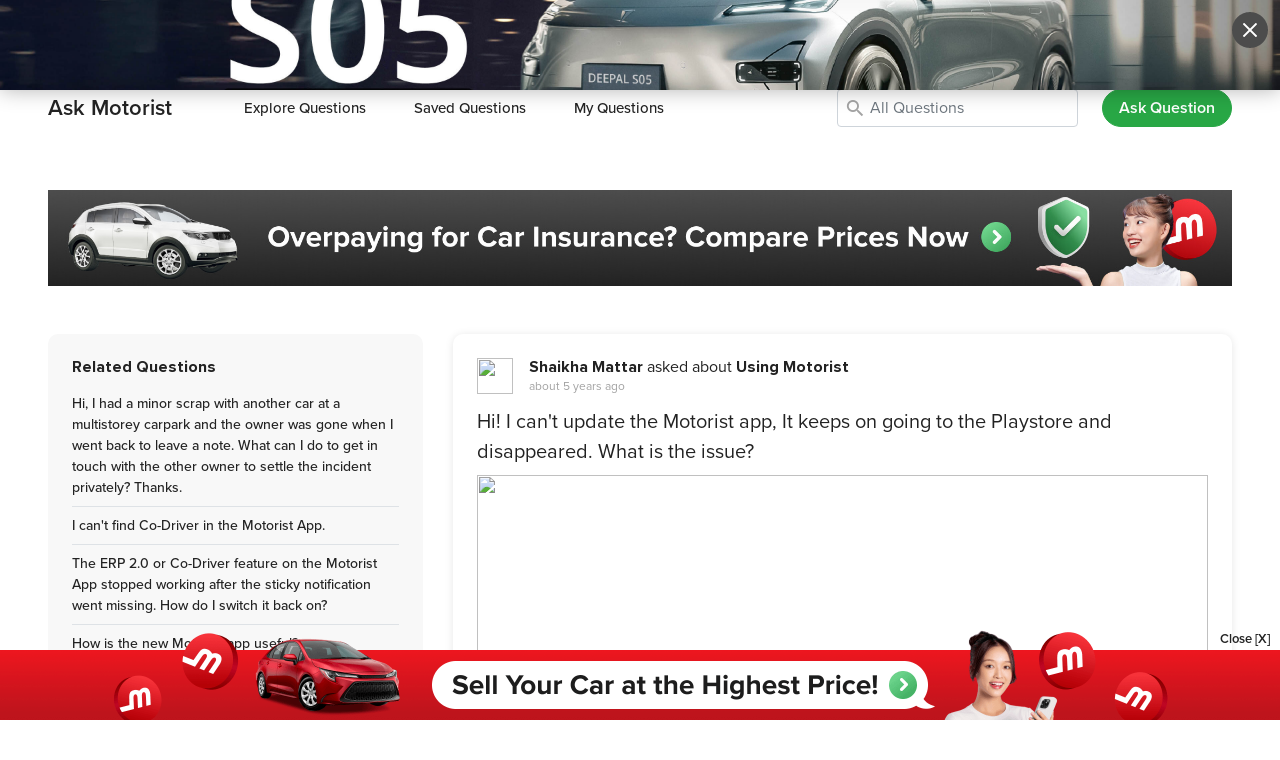

--- FILE ---
content_type: text/html; charset=utf-8
request_url: https://www.motorist.sg/ask-motorists/2170/hi-i-can-39-t-update-the-motorist-app-it-keeps-on-going-to
body_size: 14355
content:
<!doctype html>
<html lang="en" class="h-100">
  <head><script>(function(w,i,g){w[g]=w[g]||[];if(typeof w[g].push=='function')w[g].push(i)})
(window,'GTM-KNT5FZT','google_tags_first_party');</script><script>(function(w,d,s,l){w[l]=w[l]||[];(function(){w[l].push(arguments);})('set', 'developer_id.dYzg1YT', true);
		w[l].push({'gtm.start':new Date().getTime(),event:'gtm.js'});var f=d.getElementsByTagName(s)[0],
		j=d.createElement(s);j.async=true;j.src='/h98g/';
		f.parentNode.insertBefore(j,f);
		})(window,document,'script','dataLayer');</script>
    <title>Hi! I can't update the Motorist app, It keeps on going to the Playstore and disappeared. What is the issue? | Ask Motorist | Motorist Singapore</title>
    <script>
      (function(w,d,s,l,i){
        w[l]=w[l]||[];
        w[l].push({'gtm.start': new Date().getTime(), event:'gtm.js'});
        var f=d.getElementsByTagName(s)[0],
            j=d.createElement(s),
            dl = '&l=' + l;
        j.async = true;
        j.src = 'https://www.googletagmanager.com/gtm.js?id=' + i + dl;
        f.parentNode.insertBefore(j,f);
      })(window,document,'script','gtmDataLayer','GTM-KNT5FZT');
    </script>
    <meta name="csrf-param" content="authenticity_token" />
<meta name="csrf-token" content="CYl2e7JhnN0a9idB02gDsoSAc0PfAqQlnh4VLFlDh8Vrv89YO9sZY+nCpktNgtDkXrEbXiag/2/9A+OaNg1XLA==" />
    <meta http-equiv="Content-Type" content="text/html; charset=UTF-8">
    <meta charset="utf-8">
    <meta http-equiv="X-UA-Compatible" content="IE=Edge">
    <meta name="viewport" content="width=device-width, initial-scale=1">
    <meta name="author" content="Motorist.sg">
    <meta name="format-detection" content="telephone=no">
    <meta property="fb:app_id" content="1180615785285836">
    <meta property="fb:admins" content="630344645">
    <meta property="og:title" content="Hi! I can't update the Motorist app, It keeps on going to the Playstore and disappeared. What is the issue? | Ask Motorist | Motorist Singapore">
    <meta property="og:url" content="https://www.motorist.sg/ask-motorists/2170/hi-i-can-39-t-update-the-motorist-app-it-keeps-on-going-to">
    <meta property="og:type" content="website">
    <meta property="og:site_name" content="Motorist.sg">
      <meta name="description" content="Hi there, are you in Singapore ? It’s a Singapore-based app!">
      <meta property="og:description" content="Hi there, are you in Singapore ? It’s a Singapore-based app!">
      <meta itemprop="description" content="Hi there, are you in Singapore ? It’s a Singapore-based app!">
    <meta property="og:image" content="https://www.motorist.sg/assets/og-home-f773a2d0f9739d42124427d70be2fafe47ba5e6bdaeb159560d6948b125c4909.png">
    <meta itemprop="image" content="https://www.motorist.sg/assets/og-home-f773a2d0f9739d42124427d70be2fafe47ba5e6bdaeb159560d6948b125c4909.png">
    <meta property="og:image:width" content="1200">
    <meta property="og:image:height" content="630">
    <link rel="apple-touch-icon" sizes="180x180" href="/assets/favicon/apple-touch-icon-0a60d6109488e53be977b14328139e97de4afa0b0161c340e1f1b0b9507aa35e.png">
<link rel="icon" type="image/png" sizes="32x32" href="/assets/favicon/favicon-32x32-b9ddffaf3746fe9da295e9ae8c0a3308ea988c77987068bd5cd9dc6a74c0fcb7.png">
<link rel="icon" type="image/png" sizes="16x16" href="/assets/favicon/favicon-16x16-dc9c72c759a4b01be1422840f6747997e4cf9012c1b13ee7061946df05a09f5f.png">
<link rel="manifest" href="/assets/favicon/site-b114e4e50e5ab8a4fa460364f06fe00f608e245bb67b0835d394d12c0a64b684.webmanifest">
<link rel="mask-icon" href="/assets/favicon/safari-pinned-tab-3a801565919b95e2847c203cb5483fdf0a14de11689f3865a7483a37db29cd17.svg" color="#5bbad5">
<link rel="shortcut icon" href="/assets/favicon/favicon-ba0366b6663ac23ebb3b2005e93a7ea44395b75d97f368f175c6252b6e2f343f.ico">
<meta name="msapplication-TileColor" content="#b91d47">
<meta name="msapplication-config" content="/assets/favicon/browserconfig-6ac63a713dd037b3db0d604b6a687bd660a3891889132a5bbaacdc2163bbaafd.xml">
<meta name="theme-color" content="#ffffff">
    

    <link rel="dns-prefetch" href="http://www.google-analytics.com">
    <link rel="image_src" href="https://www.motorist.sg/assets/og-home-f773a2d0f9739d42124427d70be2fafe47ba5e6bdaeb159560d6948b125c4909.png" />
    <link rel="canonical" href="https://www.motorist.sg/ask-motorists/2170/hi-i-can-39-t-update-the-motorist-app-it-keeps-on-going-to" />
    
      <link rel="stylesheet" media="all" href="/assets/base/application-c2068e6f975d8622ab0ee05daaee9e83e5ce961f46eb63cb6fd65a518dcf0c18.css" />
    <script>
      !function(w){"use strict";var loadCSS=function(href,before,media){function ready(cb){return doc.body?cb():void setTimeout(function(){ready(cb)})}function loadCB(){ss.addEventListener&&ss.removeEventListener("load",loadCB),ss.media=media||"all"}var ref,doc=w.document,ss=doc.createElement("link");if(before)ref=before;else{var refs=(doc.body||doc.getElementsByTagName("head")[0]).childNodes;ref=refs[refs.length-1]}var sheets=doc.styleSheets;ss.rel="stylesheet",ss.href=href,ss.media="only x",ready(function(){ref.parentNode.insertBefore(ss,before?ref:ref.nextSibling)});var onloadcssdefined=function(cb){for(var resolvedHref=ss.href,i=sheets.length;i--;)if(sheets[i].href===resolvedHref)return cb();setTimeout(function(){onloadcssdefined(cb)})};return ss.addEventListener&&ss.addEventListener("load",loadCB),ss.onloadcssdefined=onloadcssdefined,onloadcssdefined(loadCB),ss};"undefined"!=typeof exports?exports.loadCSS=loadCSS:w.loadCSS=loadCSS}("undefined"!=typeof global?global:this);

      !function(w){if(w.loadCSS){var rp=loadCSS.relpreload={};if(rp.support=function(){try{return w.document.createElement("link").relList.supports("preload")}catch(e){return!1}},rp.poly=function(){for(var links=w.document.getElementsByTagName("link"),i=0;i<links.length;i++){var link=links[i];"preload"===link.rel&&"style"===link.getAttribute("as")&&(w.loadCSS(link.href,link),link.rel=null)}},!rp.support()){rp.poly();var run=w.setInterval(rp.poly,300);w.addEventListener&&w.addEventListener("load",function(){w.clearInterval(run)}),w.attachEvent&&w.attachEvent("onload",function(){w.clearInterval(run)})}}}(this);

      function onJavascriptLoaded(callback) {
        var varName = "interval" + (new Date()).getTime() + "_" + Math.floor((Math.random() * 100000) + 1);
        window[varName]  = window.setInterval(function() {
          if(window.allLibrariesLoaded) {
            callback();
            clearInterval(window[varName]);
            window[varName] = null;
          }
        }, 25);
      }
    </script>
    <!--[if IE 9]>
      <link href="/assets/bootstrap-ie9.min-bc13ce70ee2ff8cdd9c673cf67705def2d73850de2052333c241bdfa9494b30d.css" rel="stylesheet">
    <![endif]-->
    <!--[if lte IE 8]>
      <link href="/assets/bootstrap-ie8.min-25d1ad8a61439ef3d929285de2006a88e7910f7f7b7cdcd76a89d90267c1661c.css" rel="stylesheet">
    <![endif]-->
    <!--[if IE]>
      <link href="/assets/ie-147e58fcf2ddde000f5fa19dc7f55c677db8b3a4bf8e46b17f0f0524d1ba1913.css" rel="stylesheet">
    <![endif]-->
      <script language='javascript'>
  window.getIEVersion=function(){var sAgent=window.navigator.userAgent;var Idx=sAgent.indexOf("MSIE");if(Idx>0){return parseInt(sAgent.substring(Idx+5,sAgent.indexOf(".",Idx)))}
  else if(!!navigator.userAgent.match(/Trident\/7\./)){return 11}
  else{return 0}}
  function asyncLoadBaseJS(){var ie=window.getIEVersion();var asyncLoadJS=(function(){function _load(tag){return function(url,IEVersion){return new Promise(function(resolve,reject){if(typeof(IEVersion)!=='undefined'){if(ie===0||eval(ie+" "+IEVersion)==!1){return resolve(url)}}
  var element=document.createElement(tag);var parent='head';var attr='src';element.onload=function(){resolve(url)};element.onerror=function(){reject(url)};element.async=!0;element[attr]=url;document[parent].appendChild(element)})}}
  return{js:_load('script')}})();var shouldLoadjQuery3_31=ie===0||ie>8;Promise.all([shouldLoadjQuery3_31?asyncLoadJS.js("/assets/jquery-3.3.1.slim.min-61b7a1c49b214c15844267127eb1a7e918cb84668bb0ae2dced1d41839762400.js"):asyncLoadJS.js("/assets/jquery-1.12.4.min-5949e8377900cc6df203892c5f353a36cbf307cd93bd0e671f83555c6cb92d27.js")]).then(function(){Promise.all([asyncLoadJS.js("/assets/bootstrap-with-popper.min-e4077eca1c02df587d894fe255257de6272f555ab8a4f78f45453517e2dc2f91.js"),asyncLoadJS.js("/assets/bootstrap-ie9.min-5096565fab8693dd1365ba8d566faf56f95550ae299a0751c8e3ac5f6aaac5b4.js",'== 9'),asyncLoadJS.js("/assets/bootstrap-ie8.min-af4d54105ac04b03665026d1a30101b53ab848a865dd04f17b7320249acbc2ca.js",'<= 8'),asyncLoadJS.js("/assets/html5shiv-eb5a4ca33ca793da2d6c4b1a6409c81a7ba7763fef52c918b3c6f80e166d4118.js",'<= 8')]).then(function(){  
      $("<script src='/assets/social-share-button-931c60b7743514505558240c46339f3b1d3daaf2dc781ede956768a980f11c84.js'><\/script>").appendTo(document.head)
    
  
      $("<script src='/assets/fotorama-2ea989457f494b362b669ea7ae5e34a78dab54bfa8e1885728db837efab88e84.js'><\/script>").appendTo(document.head)
    
$('<script src="/assets/base/application-7dc71880c6b9ae79b2abbce68aaa7327b22922aec7669043b594da07c466c2c4.js" data-turbolinks-track="reload" async="async"><\/script>').appendTo(document.head);}).catch(function(e){console.log(e)})})}
  if(!window.Turbolinks){asyncLoadBaseJS()}
  </script>

    
  </head>
  <body class="  d-flex flex-column h-100 "  data-locale="en-SG" data-default-locale="en-SG">
      <noscript>
        <iframe src="https://www.googletagmanager.com/ns.html?id=GTM-KNT5FZT&l=gtmDataLayer" height="0" width="0" style="display:none;visibility:hidden" title=""></iframe>
      </noscript>
    <header>
  <div class="navbar-container fixed-top font-14 " id="mainNav">
    <div class="container ">
      <div class="row">
        <div class="col">
          <nav class="navbar navbar-light navbar-expand-lg px-0 py-0">
            <input type="checkbox" id="navbar-toggle-cbox">
            <a class="navbar-brand py-3 mr-0 pb-0 navbar-right-ctas" href="/">
              <img alt="Motorist Logo" src="/assets/logo-small-02b0eea0aa0ca3f2767c347ba8ae4e9dec37df789200cc1e74b4b9bd00b4ec55.svg" class="motorist-logo" />
            </a>
              <div class="justify-content-end">
                <div id="mobile-navbar-search-hidden" class="d-flex align-items-center">
                    <a class="px-2 nav-link d-inline d-lg-none track-link" data-event-category="sell_car_cta" data-event-label="MobileNav" href="/sell-car">Sell Vehicle</a>
                    <a class="btn btn-outline-danger font-14 d-inline d-lg-none" href="/member-login">Login</a>
                    <a class="px-2 nav-link d-inline d-lg-none" href="#" data-turbolinks="false"><i class="icon-search mobile-navbar-search-show align-middle"></i></a>
                  <label for="navbar-toggle-cbox" class="navbar-toggler collapsed px-0 mb-0" data-toggle="collapse" data-target="#navbarMain" aria-controls="navbarCollapse" aria-expanded="false">
                    <span class="navbar-toggler-icon"></span>
                  </label>
                </div>
                <div id="mobile-navbar-search-visible" style="display:none !important">
                  <a class="px-2 nav-link d-inline d-lg-none" href="#" data-turbolinks="false"><i class="icon-search mobile-navbar-search-show align-middle"></i></a> <input placeholder="Search Motorist" class="input-no-border" size="15" id="mobile-navbar-search-input" enterkeyhint="done" data-path="/global-search" type="text" name="search[text]" /> <i class="icon-close px-1 icon-no-padding align-middle mobile-navbar-search-hide"></i>
                </div>
              </div>
              <div class="collapse navbar-collapse" id="navbarMain">
                <div class="d-lg-none container">
                  <div class="row">
                    <div class="w-100 py-0"></div>
                    <div class="col py-0"><hr class="my-0"></div>
                  </div>
                </div>
                <ul class="navbar-nav navbar-left ml-auto mr-auto">
                  <li class="d-none d-lg-block nav-item px-2 pt-3 py-lg-3">
                    <div class="btn-group">
                      <a class="nav-link px-3" href="#" role="button" data-toggle="dropdown" aria-expanded="false">
                        Buy
                      </a>
                      <ul class="dropdown-menu mt-1">
                      <li><a class="dropdown-item font-weight-normal" href="/auto-deals">Auto Deals</a></li>
                      <li><a class="dropdown-item font-weight-normal" href="/car-plates">Car Plates</a></li>
                      <li><a class="dropdown-item font-weight-normal" href="/car-loan-paperwork">Loan & Paperwork</a></li>
                      <li><a class="dropdown-item font-weight-normal" href="/used-cars">Used Vehicles</a></li>
                      <li><a class="dropdown-item font-weight-normal" href="/car-rental">Vehicle Rental</a></li>
                    </ul>
                    </div>
                  </li>
                  <li class="d-none d-lg-block nav-item px-2 pt-3 py-lg-3">
                    <div class="btn-group">
                      <a class="nav-link px-3" href="#" role="button" data-toggle="dropdown" aria-expanded="false">
                        Sell
                      </a>
                      <ul class="dropdown-menu mt-1">
                      <li><a class="dropdown-item font-weight-normal" href="/coe-renewal">COE Renewal</a></li>
                      <li><a class="dropdown-item font-weight-normal" href="/scrap-export-car">Scrap / Export</a></li>
                      <li><a class="dropdown-item font-weight-normal" href="/sell-car">Sell Vehicle</a></li>
                      <li><a class="dropdown-item font-weight-normal" href="/car-valuation">Vehicle Valuation</a></li>
                    </ul>
                    </div>
                  </li>
                  <li class="d-none d-lg-block nav-item px-2 pt-3 py-lg-3">
                    <div class="btn-group">
                      <a class="nav-link px-3" href="#" role="button" data-toggle="dropdown" aria-expanded="false">
                        Maintain
                      </a>
                      <ul class="dropdown-menu mt-1">
                      <li><a class="dropdown-item font-weight-normal" href="/car-insurance">Insurance Quote</a></li>
                      <li><a class="dropdown-item font-weight-normal" href="/motor-directory">Motor Directory</a></li>
                      <li><a class="dropdown-item font-weight-normal" href="/car-warranty">Warranty</a></li>
                    </ul>
                    </div>
                  </li>
                  <li class="d-none d-lg-block nav-item px-2 pt-3 py-lg-3">
                    <div class="btn-group">
                      <a class="nav-link px-3" href="#" role="button" data-toggle="dropdown" aria-expanded="false">
                        Drive
                      </a>
                      <ul class="dropdown-menu mt-1">
                      <li><a class="dropdown-item font-weight-normal" href="/woodlands-checkpoint">Checkpoint</a></li>
                      <li><a class="dropdown-item font-weight-normal" href="/drivers-connect">Drivers Connect</a></li>
                      <li><a class="dropdown-item font-weight-normal" href="/parking-rates">Parking Rates</a></li>
                      <li><a class="dropdown-item font-weight-normal" href="/valet-roadside-assistance">Road & Valet Assist</a></li>
                      <li><a class="dropdown-item font-weight-normal" href="/traffic-cameras">Traffic Cameras</a></li>
                      <li><a class="dropdown-item font-weight-normal" href="/witness-appeal">Witness Appeal</a></li>
                    </ul>
                    </div>
                  </li>
                  <li class="d-none d-lg-block nav-item px-2 pt-3 py-lg-3">
                    <div class="btn-group">
                      <a class="nav-link px-3" href="#" role="button" data-toggle="dropdown" aria-expanded="false">
                        Resources
                      </a>
                      <ul class="dropdown-menu mt-1">
                      <li><a class="dropdown-item font-weight-normal" href="/articles">Articles</a></li>
                      <li><a class="dropdown-item font-weight-normal" href="/ask-motorists">Ask Motorist</a></li>
                      <li><a class="dropdown-item font-weight-normal" href="/coe-results">COE Results</a></li>
                      <li><a class="dropdown-item font-weight-normal" href="/evhub">EV Hub</a></li>
                      <li><a class="dropdown-item font-weight-normal" href="/petrol-prices">Fuel Prices</a></li>
                      <li><a class="dropdown-item font-weight-normal" href="/car-loan-calculator">Loan Calculator</a></li>
                      <li><a class="dropdown-item font-weight-normal" href="/car-of-the-year">Car of the Year 2025</a></li>
                      <li><a class="dropdown-item font-weight-normal" href="/star-dealer-award">Star Dealer Awards 2026</a></li>
                    </ul>
                    </div>
                  </li>
                  <li class="d-none d-lg-block nav-item px-2 pt-3 py-lg-3">
                    <div class="btn-group">
                      <a class="nav-link px-3" href="#" role="button" data-toggle="dropdown" aria-expanded="false">
                        More
                      </a>
                      <ul class="dropdown-menu mt-1">
                      <li><a class="dropdown-item font-weight-normal" href="/brand-story">Brand Story</a></li>
                      <li><a class="dropdown-item font-weight-normal" href="/careers">Careers</a></li>
                      <li><a class="dropdown-item font-weight-normal" href="/contact-us">Contact Us</a></li>
                      <li><a class="dropdown-item font-weight-normal" href="/happenings">Happenings</a></li>
                      <li><a class="dropdown-item font-weight-normal" href="/mcarnival">mCARnival</a></li>
                      <li><a class="dropdown-item font-weight-normal" href="/app">Motorist App</a></li>
                      <li><a class="dropdown-item font-weight-normal" href="/press">Press</a></li>
                      <li><a class="dropdown-item font-weight-normal" href="/mpoints">mPoints</a></li>
                      <li><a class="dropdown-item font-weight-normal" href="/testimonials">Testimonials</a></li>
                    </ul>
                    </div>
                  </li>
                  <li class="d-list-item d-lg-none px-3 pt-3 pb-4">
                    <div class="row font-16">
                      <div class="col-6">
                        <div class='pb-2 d-flex align-items-center'><i class="text-red icon-buy icon-no-padding mr-2 font-24"></i> <span class='font-weight-bold font-18'>Buy</span></div>
                        <div class='pb-1-5'><a class="font-weight-normal text-unset-color" href="/auto-deals">Auto Deals</a></div>
                        <div class='pb-1-5'><a class="font-weight-normal text-unset-color" href="/car-plates">Car Plates</a></div>
                        <div class='pb-1-5'><a class="font-weight-normal text-unset-color" href="/car-loan-paperwork">Loan & Paperwork</a></div>
                        <div class='pb-1-5'><a class="font-weight-normal text-unset-color" href="/used-cars">Used Vehicles</a></div>
                        <div class='pb-1-5'><a class="font-weight-normal text-unset-color" href="/car-rental">Vehicle Rental</a></div>

                        <div class='pt-3 pb-2 d-flex align-items-center'><i class="text-pink icon-drive icon-no-padding mr-2 font-24"></i> <span class='font-weight-bold font-18'>Drive</span></div>
                        <div class='pb-1-5'><a class="font-weight-normal text-unset-color" href="/woodlands-checkpoint">Checkpoint</a></div>
                        <div class='pb-1-5'><a class="font-weight-normal text-unset-color" href="/drivers-connect">Drivers Connect</a></div>
                        <div class='pb-1-5'><a class="font-weight-normal text-unset-color" href="/parking-rates">Parking Rates</a></div>
                        <div class='pb-1-5'><a class="font-weight-normal text-unset-color" href="/valet-roadside-assistance">Road & Valet Assist</a></div>
                        <div class='pb-1-5'><a class="font-weight-normal text-unset-color" href="/traffic-cameras">Traffic Cameras</a></div>
                        <div class='pb-1-5'><a class="font-weight-normal text-unset-color" href="/witness-appeal">Witness Appeal</a></div>

                        <div class='pt-3 pb-2 d-flex align-items-center'><i class="text-blue icon-resource icon-no-padding mr-2 font-24"></i> <span class='font-weight-bold font-18'>Resources</span></div>
                        <div class='pb-1-5'><a class="font-weight-normal text-unset-color" href="/articles">Articles</a></div>
                        <div class='pb-1-5'><a class="font-weight-normal text-unset-color" href="/ask-motorists">Ask Motorist</a></div>
                        <div class='pb-1-5'><a class="font-weight-normal text-unset-color" href="/car-of-the-year">Car of the Year 2025</a></div>
                        <div class='pb-1-5'><a class="font-weight-normal text-unset-color" href="/coe-results">COE Results</a></div>
                        <div class='pb-1-5'><a class="font-weight-normal text-unset-color" href="/evhub">EV Hub</a></div>
                        <div class='pb-1-5'><a class="font-weight-normal text-unset-color" href="/petrol-prices">Fuel Prices</a></div>
                        <div class='pb-1-5'><a class="font-weight-normal text-unset-color" href="/car-loan-calculator">Loan Calculator</a></div>
                        <div class='pb-1-5'><a class="font-weight-normal text-unset-color" href="/star-dealer-award">Star Dealer Awards 2026</a></div>
                      </div>
                      <div class="col-6">
                        <div class='pb-2 d-flex align-items-center'><i class="text-orange icon-sell icon-no-padding mr-2 font-24"></i> <span class='font-weight-bold font-18'>Sell</span></div>
                        <div class='pb-1-5'><a class="font-weight-normal text-unset-color" href="/coe-renewal">COE Renewal</a></div>
                        <div class='pb-1-5'><a class="font-weight-normal text-unset-color" href="/scrap-export-car">Scrap / Export</a></div>
                        <div class='pb-1-5'><a class="font-weight-normal text-unset-color" href="/sell-car">Sell Vehicle</a></div>
                        <div class='pb-1-5'><a class="font-weight-normal text-unset-color" href="/car-valuation">Vehicle Valuation</a></div>

                        <div class='pt-3 pb-2 d-flex align-items-center'><i class="text-green icon-maintain icon-no-padding mr-2 font-24"></i> <span class='font-weight-bold font-18'>Maintain</span></div>
                        <div class='pb-1-5'><a class="font-weight-normal text-unset-color" href="/car-insurance">Insurance Quote</a></div>
                        <div class='pb-1-5'><a class="font-weight-normal text-unset-color" href="/motor-directory">Motor Directory</a></div>
                        <div class='pb-1-5'><a class="font-weight-normal text-unset-color" href="/car-warranty">Warranty</a></div>

                        <div class='pt-3 pb-2 d-flex align-items-center'><i class="text-grey icon-more-grid icon-no-padding mr-2 font-24"></i> <span class='font-weight-bold font-18'>More</span></div>
                        <div class='pb-1-5'><a class="font-weight-normal text-unset-color" href="/brand-story">Brand Story</a></div>
                        <div class='pb-1-5'><a class="font-weight-normal text-unset-color" href="/careers">Careers</a></div>
                        <div class='pb-1-5'><a class="font-weight-normal text-unset-color" href="/contact-us">Contact Us</a></div>
                        <div class='pb-1-5'><a class="font-weight-normal text-unset-color" href="/happenings">Happenings</a></div>
                        <div class='pb-1-5'><a class="font-weight-normal text-unset-color" href="/mcarnival">mCARnival</a></div>
                        <div class='pb-1-5'><a class="font-weight-normal text-unset-color" href="/app">Motorist App</a></div>
                        <div class='pb-1-5'><a class="font-weight-normal text-unset-color" href="/press">Press</a></div>
                        <div class='pb-1-5'><a class="font-weight-normal text-unset-color" href="/mpoints">mPoints</a></div>
                        <div class='pb-1-5'><a class="font-weight-normal text-unset-color" href="/testimonials">Testimonials</a></div>
                      </div>
                    </div>
                    <div class="navbar-bordertop mt-3"></div>
                    <div class="align-self-center text-center pt-4">
                      <span class="d-block mb-3 font-weight-bold mr-0">Download the Motorist App</span>
                      <a class='track-link' data-event-category="Download" data-event-label="header-ios" target="_blank" href="https://www.motorist.sg/app-WeRe"><img width="110px" class="lazy mr-3" src="[data-uri]" data-src="/assets/app_store_badge-98867242f389d2bac83b5a7ff06243a4c50f07776e9eb8abfc5ec9cad57b4a9a.svg" alt="App Store Logo"/></a>
                      <a class='track-link' data-event-category="Download" data-event-label="header-android" target="_blank" href="https://www.motorist.sg/app-WeRe"><img width="110px" class="lazy" src="[data-uri]" data-src="/assets/google_play_badge-2ec2a8d78b3a94bf4029900de17ae330cf407196fc3e683400287e45a972ae73.svg" alt="Play Store Logo"/></a>
                    </div>
                    <div class="align-self-center text-center">
                      <span class="font-weight-bold d-block mt-4 mb-3 mr-0">Follow Us</span>
                      <a class='track-link' data-event-category="Follow" data-event-label="header-facebook" target="_blank" href="https://fb.com/motoristsg"><i class="icon-facebook mr-2"></i></a>
                      <a class='track-link' data-event-category="Follow" data-event-label="header-instagram" target="_blank" href="https://instagram.com/motoristsg"><i class="icon-instagram mr-2"></i></a>
                      <a class='track-link' data-event-category="Follow" data-event-label="header-youtube" target="_blank" href="https://youtube.com/motoristsg"><i class="icon-youtube mr-2"></i></a>
                      <a class='track-link' data-event-category="Follow" data-event-label="header-tiktok" target="_blank" href="https://tiktok.com/@motoristsg"><i class="icon-tik-tok mr-2"></i></a>
                      <a class='track-link' data-event-category="Follow" data-event-label="header-telegram" target="_blank" href="https://t.me/motoristcommunity"><i class="icon-telegram mr-2"></i></a>
                    </div>
                  </li>
                </ul>
                <ul class="navbar-nav d-none d-lg-flex navbar-right-ctas justify-content-end" id="desktop-navbar-search-hidden">
                    <li class="ml-auto nav-item px-0 py-3">
                      <a class="nav-link" href="javascript:void(0)" data-turbolinks="false"><i class="icon-search desktop-navbar-search-show align-middle"></i></a>
                    </li>
                    <li class="nav-item px-2 py-3">
                      <a class="nav-link" href="/member-login">Login</a>
                    </li>
                    <li class="nav-item pl-2 py-3">
                      <a class="btn btn-outline-danger font-14" href="/member-signup">Sign Up</a>
                    </li>
                </ul>
                <ul class="navbar-nav d-none d-lg-flex navbar-right-ctas" id="desktop-navbar-search-visible" style="display:none !important">
                  <li class="ml-auto nav-item pl-2 py-3">
                    <i class="icon-search desktop-navbar-search align-middle"></i> <input placeholder="Search Motorist" class="input-no-border" id="desktop-navbar-search-input" data-path="/global-search" type="text" name="search[text]" /> <i class="icon-close icon-no-padding align-middle desktop-navbar-search-hide"></i>
                  </li>
                </ul>
              </div>
          </nav>
        </div>
      </div>
    </div>
    <div class="sub-navbar ">
  <div class="container">
    <div class="row"><div class="w-100 py-0"></div><div class="col py-0"><hr class="my-0"></div></div>
    <nav class="navbar navbar-expand-lg navbar-light">
      <span class="navbar-brand py-3 mr-0 mr-lg-5">Ask Motorist</span>
      <span class="d-lg-none py-3 ml-auto mr-2" id="subnav_title"></span>
      <button class="navbar-toggler collapsed px-0" type="button" data-toggle="collapse" data-target="#navbarSub" aria-controls="navbarSub" aria-expanded="false" aria-label="Toggle navigation">
        <i class="icon-arrow-down"></i>
      </button>
      <div class="collapse navbar-collapse" id="navbarSub">
        <ul class="navbar-nav mr-auto disable-history-mobile">
          <li class="nav-item px-3 py-1 px-xl-4 py-lg-3 ">
            <a class="nav-link" href="/ask-motorists">Explore Questions</a>
          </li>
          <li class="nav-item px-3 py-1 px-xl-4 py-lg-3 ">
            <a class="nav-link" href="/ask-motorists/saved-questions">Saved Questions</a>
          </li>
          <li class="nav-item px-3 py-1 px-xl-4 py-lg-3 ">
            <a class="nav-link" href="/ask-motorists/my-questions">My Questions</a>
          </li>
        </ul>
        <ul class="navbar-nav">
            <li class="nav-item py-2 py-lg-3 d-none d-lg-inline">
              <form class="form-inline px-3 px-lg-0" action="/ask-motorists" accept-charset="UTF-8" method="get">
                <div class='form-group position-relative w-100'>
                  <input type="text" name="keywords" class="form-control ask-motorist-keywords" placeholder="All Questions" value="">
                  <i class='icon-search position-absolute ml-1 ask-motorist-icon-search'></i>
                  
                  <input type="hidden" name="order" value="" >
                </div>
</form>            </li>
          <li class="nav-item px-3 py-2 pr-lg-0 pl-xl-4 py-lg-3 d-none d-xl-inline">
            <div class="navbar-bordertop mb-4 d-lg-none"></div>
            <a href="/member-login" class='btn btn-success btn-block px-3 ask-motorist-new-button' style='color: white !important'>Ask Question</a>
          </li>
        </ul>
      </div>
    </nav>
  </div>
</div>
  </div>
</header>


    <main role="main" class="flex-shrink-0 ">
      <div class="container-fluid ">
        <div class="container-fluid pt-3 pt-lg-5 mb-n3 mb-lg-n5">
  <div class="row">
    <div class="container">
    	<div class="banner">		
		<a rel="nofollow" target="_blank" class="track-link" data-event-category="Banner" data-event-label="askmotorist-top-Internal - New Insurance - Ask Motorist Top 2" href="https://www.motorist.sg/car-insurance">
				<img class="lazy mb-5 lazy d-none d-xl-block " src="https://motoristprod.s3.amazonaws.com/uploads/advertisement_attachment/attachment/2776/1697121649-insurance-web-1140.jpg" />
		<img class="lazy mb-5 lazy d-none d-lg-block d-xl-none " src="https://motoristprod.s3.amazonaws.com/uploads/advertisement_attachment/attachment/2775/1697121649-insurance-web-960.jpg" />
		<img class="lazy mb-3 lazy d-none d-md-block d-lg-none " src="https://motoristprod.s3.amazonaws.com/uploads/advertisement_attachment/attachment/2774/1697121649-insurance-web-720.jpg" />
		<img class="lazy mb-3 lazy d-none d-sm-block d-md-none " src="https://motoristprod.s3.amazonaws.com/uploads/advertisement_attachment/attachment/2773/1697121649-insurance-mobile-540.jpg" />
		<div class="d-sm-none banner-top-index">
			<img class="lazy" src="https://motoristprod.s3.amazonaws.com/uploads/advertisement_attachment/attachment/2772/1697121649-1681435267-insurance-mobile-540.jpg" />
	</div>
</a></div>

    	</div>
    </div>
  </div>
</div>

  <div itemscope itemtype="http://schema.org/BreadcrumbList">
    <span itemprop="itemListElement" itemscope itemtype="https://schema.org/ListItem">
       <meta itemprop="item" content="https://www.motorist.sg/ask-motorists/using-motorist">
       <meta itemprop="name" content="Using Motorist">
       <meta itemprop="position" content="1">
    </span>
    <div itemprop="itemListElement" itemscope itemtype="https://schema.org/ListItem">
      <meta itemprop="name" content="Hi! I can't update the Motorist app, It keeps on going to the Playstore and disappeared. What is the issue?">
      <meta itemprop="position" content="2">
			<div class="container-fluid pt-3 pt-lg-0 pb-2 py-lg-5" itemprop="item" itemscope itemtype="http://schema.org/QAPage">
			  <div class="row">
			    <div class="container">
			    	<div class="row">
						  <div class="col-12 col-lg-4 order-2 order-lg-1 mb-3">
				  			<div class="row">
								  	<div class="col-12 press-div order-2 order-lg-1">
								  		<div class="bg-light-grey rounded-10 px-3 px-lg-4 py-4">
									  		<h2 class="font-16 font-weight-bold">Related Questions</h2>
									  		<ul class="list-unstyled ask-motorist-category font-lg-14">			  			
									  				<li class="ask-motorist-border-bottom font-weight-500"><a class="text-unset-color" href="/ask-motorists/2939/hi-i-had-a-minor-scrap-with-another-car-at-a-multistorey">Hi, I had a minor scrap with another car at a multistorey carpark and the owner was gone when I went back to leave a note. What can I do to get in touch with the other owner to settle the incident privately? Thanks.</a></li>
									  				<li class="ask-motorist-border-bottom font-weight-500"><a class="text-unset-color" href="/ask-motorists/1461/i-can-39-t-find-co-driver-in-the-motorist-app">I can't find Co-Driver in the Motorist App.</a></li>
									  				<li class="ask-motorist-border-bottom font-weight-500"><a class="text-unset-color" href="/ask-motorists/1439/the-erp-2-0-or-co-driver-feature-on-the-motorist-app-stopped">The ERP 2.0 or Co-Driver feature on the Motorist App stopped working after the sticky notification went missing. How do I switch it back on?</a></li>
									  				<li class="ask-motorist-border-bottom font-weight-500"><a class="text-unset-color" href="/ask-motorists/680/how-is-the-new-motorist-app-useful">How is the new Motorist app useful?</a></li>
									  				<li class="ask-motorist-border-bottom font-weight-500"><a class="text-unset-color" href="/ask-motorists/2693/how-do-i-download-motorist-app">How do I download motorist app?</a></li>
									  		</ul>
								  		</div>
								  	</div>
				          <div class="col-12 press-div dynamic_ads_2 articles-ads articles-service-ads d-none d-lg-block order-lg-2">
        <div class="ads-shadow h-100" style="--data-bg:url(/assets/ads-shadow-bd54760058b7d77b95829906974c24585a3ed77524143d892dd1f10c1d544588.png)">
          <div class="bg-white-shadow rounded-10 p-0 p-lg-3 p-xl-4 h-100 d-flex flex-lg-column lazy dynamic_ads" data-bg="url(/assets/ads2-9269994981464090f0505af7f4c1ee7ca584998c102db9cc3ce24c6a08cb1e29.png)">
            <div class="h-100 w-100 d-flex">
              <div class="text-center p-4 content-assist">
                <p class="header mb-4 text-white">How can we assist you today?</p>
                <div class="input-group group-ads-search">
                  <select class="custom-select">
                    <option data-href="/car-insurance">Car Insurance</option>
                    <option data-href="/car-valuation">Car Valuation</option>
                    <option data-href="/coe-renewal">COE Renewal</option>
                    <option data-href="/car-loan-paperwork">Loan &amp; Paper Work</option>
                    <option data-href="/scrap-export-car">Scrap/Export Car</option>
                    <option data-href="/sell-car" selected>Sell Car</option>
                    <option data-href="/car-rental">Vehicle Rental</option>
                  </select>
                  <div class="input-group-append">
                    <button onclick="articles_service_ads(this)" class="btn btn-success font-weight-bold" type="button">Go</button>
                  </div>
                </div>
              </div>
            </div>
          </div>
        </div>
        </div>
					  			<div class="col-12 press-div dynamic_ads_1 articles-ads order-1 order-lg-3 mt-5 mb-5 my-lg-0">
          <a href="/app-CoArRe" target="_blank">
            <div class="bg-white-shadow rounded-10 p-0 p-lg-4 h-100 d-flex flex-lg-column lazy dynamic_ads ads4" data-bg="url(/assets/ads4_en-SG-2654f5bca49ce0fb4725e51606024f175632dd5419dd7736d33c2aeb1cc7c2cf.jpg)" style="--data-bg-large:url(/assets/ads4_large_en-SG-b859f35007a4c68e56a211f898f4afee362a6c609089cbe383ee03e553913591.jpg)">
              <div class="h-100 d-flex align-items-center">

              </div>
            </div>
          </a>
          </div>
			          </div>
						  </div>
						  <div class="col-12 col-lg-8 order-1 order-lg-2" itemprop="mainEntity" itemscope itemtype="http://schema.org/Question">
						  	<meta itemprop="answerCount" content="1">
						  	<div class="row">
							  	
        <div class="col-12 press-div align-self-stretch" data-question-id="2170">
        
                      <meta itemprop="text" content="Hi! I can" t update the motorist app it keeps on going to playstore and disappeared. what is issue>
                    
          <div class="bg-white-shadow rounded-10 p-0 h-100 d-flex flex-column">

            <div class="d-flex mb-2 pt-3 px-3 pt-lg-4 px-lg-4" data-question-id="2170">
              <div class="mr-2 mr-md-3">
                <a href="https://www.motorist.sg/member/94942/shaikha-mattar"><img class="lazy comment-display-picture rounded-circle" data-src="https://graph.facebook.com/v20.0/3918237048408751/picture?type=large&amp;[base64]" src="[data-uri]"></a>
              </div>
              <div class="w-100">
        
                <p class="mb-0 line-height-1-2"><span itemprop="author" itemscope itemtype="http://schema.org/Person"><meta itemprop="name" content="Shaikha Mattar">
<a class="text-unset-color font-weight-bold" href="https://www.motorist.sg/member/94942/shaikha-mattar">Shaikha Mattar</a></span> asked about <a class="font-weight-bold text-unset-color" href="https://www.motorist.sg/ask-motorists/using-motorist">Using Motorist</a>
                </p>
                <p class="mb-1 font-12 text-grey" itemprop="dateCreated" content="2020-11-18">
                  about 5 years ago
                </p>
              </div>
            </div>
            <div class="lead px-3 px-lg-4 mb-2 " itemprop="name">Hi! I can't update the Motorist app, It keeps on going to the Playstore and disappeared. What is the issue? </div>
        <div class="comment-img-div px-3 px-lg-4 pb-2">
            <img class="lazy rounded-10 ask-motorists-img align-top mb-1 comment-img" src="[data-uri]" data-full="https://motoristprod.s3.amazonaws.com/uploads/photo/photo/1076/355d069c0f1924800510759de296340b.jpeg" data-src="https://motoristprod.s3.amazonaws.com/uploads/photo/photo/1076/thumb_355d069c0f1924800510759de296340b.jpeg" itemprop="image">
            </div>
            
            <p class="px-3 px-lg-4">
              <span class="font-14 font-weight-500 mr-4">1,036 Views</span>
              <span class="font-14 font-weight-500 answers_count">1 Answer</span>
            </p>
            <div class="border-top px-3 py-3 px-lg-4 d-flex justify-content-lg-start justify-content-between text-center">
              <a href="/ask-motorists/2170/hi-i-can-39-t-update-the-motorist-app-it-keeps-on-going-to" class="font-weight-bold mr-lg-5 question-answer-scroll text-unset-color"><i class="icon-messages-solid text-grey mr-1"></i><br class="d-lg-none"> Answer</a>
        
                <a data-remote="true" data-disable="true" href="/comment/ContentQuestion/2170?comment_order=asc&amp;reply=true&amp;show=true" class="font-weight-bold mr-lg-5 text-unset-color" rel="nofollow"><i class="icon-comments text-grey mr-1"></i><br class="d-lg-none"> Comment</a>
          
              <a data-disable="true" data-remote="true" data-method="post" href="/like/ContentQuestion/2170" class="font-weight-bold mr-lg-5 text-unset-color" rel="nofollow"><i class="icon-heart-solid text-grey mr-1"></i><br class="d-lg-none"> Save</a>
              <a class="font-weight-bold custom-sharer text-unset-color" data-url="https://www.motorist.sg/ask-motorists/2170/hi-i-can-39-t-update-the-motorist-app-it-keeps-on-going-to" href="#"><i class="icon-share text-grey mr-1"></i><br class="d-lg-none"> Share</a>
            </div>
        
                <div class="border-top px-3 py-3 px-lg-4 d-none" id="comments-parent-list-ContentQuestion2170">
                  <span class="text-dark-grey font-weight-bold font-14">
                    <a href="/comment/ContentQuestion/2170?comment_order=asc&amp;show=true" class="text-unset-color" rel="nofollow" data-remote="true" data-disable="true"><i class="icon-share"></i> View 0 Comments</a>
                  </span>
                </div>
          
          </div>
        </div>
        
							  	<div class="col-12 press-div dynamic_ads_2 articles-ads articles-service-ads d-lg-none mt-3 pt-3 mb-5">
        <div class="ads-shadow h-100" style="--data-bg:url(/assets/ads-shadow-bd54760058b7d77b95829906974c24585a3ed77524143d892dd1f10c1d544588.png)">
          <div class="bg-white-shadow rounded-10 p-0 p-lg-3 p-xl-4 h-100 d-flex flex-lg-column lazy dynamic_ads" data-bg="url(/assets/ads2-9269994981464090f0505af7f4c1ee7ca584998c102db9cc3ce24c6a08cb1e29.png)">
            <div class="h-100 w-100 d-flex">
              <div class="text-center p-4 content-assist">
                <p class="header mb-4 text-white">How can we assist you today?</p>
                <div class="input-group group-ads-search">
                  <select class="custom-select">
                    <option data-href="/car-insurance">Car Insurance</option>
                    <option data-href="/car-valuation">Car Valuation</option>
                    <option data-href="/coe-renewal">COE Renewal</option>
                    <option data-href="/car-loan-paperwork">Loan &amp; Paper Work</option>
                    <option data-href="/scrap-export-car">Scrap/Export Car</option>
                    <option data-href="/sell-car" selected>Sell Car</option>
                    <option data-href="/car-rental">Vehicle Rental</option>
                  </select>
                  <div class="input-group-append">
                    <button onclick="articles_service_ads(this)" class="btn btn-success font-weight-bold" type="button">Go</button>
                  </div>
                </div>
              </div>
            </div>
          </div>
        </div>
        </div>
				          <div class="col-12">
						  			<h2 class="header mb-4 text-left answers_count">1 Answer</h2>
				          </div>
							  	<div class="col-12 ask-motorist-answer-div mb-0">
							  		<div class="bg-white-shadow rounded-lg-10 p-0">
							  			<div class="pt-3 pt-lg-4" id="ask-motorist-answer-list">
												
        <div class="d-flex mb-4 border-bottom px-3 px-lg-4 pb-3" data-answer-id="2228" itemprop="acceptedAnswer" itemscope itemtype="http://schema.org/Answer">
          <meta itemprop="url" content="https://www.motorist.sg/ask-motorists/2170/hi-i-can-39-t-update-the-motorist-app-it-keeps-on-going-to#answer2228">
          <meta itemprop="upvoteCount" content="0">
          <div itemprop="author" itemscope itemtype="http://schema.org/Person">
            <meta itemprop="name" content="Amanda Sim">
          </div>
          <div class="mr-2 mr-md-3">
            <a href="https://www.motorist.sg/admin/156/amanda-sim"><img class="lazy comment-display-picture rounded-circle" data-src="https://motoristprod.s3.amazonaws.com/uploads/user_admin/photo/156/photo_2020-10-01_15.24.07.jpeg" src="[data-uri]"></a>
            <div class="mt-4 h4 text-center d-flex flex-column answer-vote-div">
              <a class="text-decoration-none text-grey font-weight-bold vote-link" data-disable="true" data-remote="true" rel="nofollow" data-method="post" href="/ask-motorist/answer/2228/upvote"><i class="icon-arrow-up-2"></i></a>
              <span>0</span>
              <a class="text-decoration-none text-grey font-weight-bold vote-link" data-disable="true" data-remote="true" rel="nofollow" data-method="post" href="/ask-motorist/answer/2228/downvote"><i class="icon-arrow-down-2"></i></a>
            </div>
          </div>
          <div class="w-100">
        
            <a class="text-unset-color" href="https://www.motorist.sg/admin/156/amanda-sim"><div class="font-weight-bold mb-1 d-inline-block">Amanda Sim</div></a>
            <div class="position-relative comment-comment p-0 bg-white rounded-10 mb-1" itemprop="text">
        
              <p class="mb-0">Hello there, you would need to ensure that the Playstore location is being set to Singapore before you would be able to download the Motorist app. </p>

<p class="mb-0">On your Android phone or tablet, open the Google Play Store app .</p>

<p class="mb-0">Tap Menu. Account.</p>

<p class="mb-0">Under "Country and profiles," find your name and country.</p>

<p class="mb-0">If you don't have a payment method from the new country, follow the onscreen instructions to add a payment method. ...</p>

<p class="mb-0">The Google Play Store automatically changes to the new country.</p>
        
            </div>
        
            <div>
              <a class="font-14 text-decoration-none text-dark-grey font-weight-bold mr-2" rel="nofollow" data-remote="true" data-disable="true" href="/comment/QuestionAnswer/2228?comment_order=asc&amp;reply=true&amp;show=true">Reply</a>
              <p class="font-12 text-grey d-inline" itemprop="dateCreated" content="2020-11-18" data-timestamp="2020-11-18 14:18:17 +0800">about 5 years ago</p>
            </div>
        
            <div class="mt-3 d-none" id="comments-parent-list-QuestionAnswer2228">
              <span class="text-dark-grey font-weight-bold font-14 view-subcomments">
                <a href="/comment/QuestionAnswer/2228?comment_order=asc&amp;show=true" class="text-unset-color" rel="nofollow" data-remote="true" data-disable="true"><i class="icon-share"></i> View 0 Replies</a>
              </span>
            </div>
        
          </div>
        </div>
        
											</div>
											<div class="pb-3 px-3 pb-lg-4 px-lg-4">
												<div class="d-flex">
													<div class="mr-2 mr-md-3">
														<img class="lazy comment-display-picture rounded-circle" data-src="/assets/user-placeholder-c50b513a945c0e6c0e72035d95234cfb58270d5b831407304dbc00a9add3e743.svg" src="[data-uri]">
													</div>
													<form id="ask_motorist_answer_form" class="w-100" action="/ask-motorist/2170/create-answer" accept-charset="UTF-8" data-remote="true" method="post">
														<div class="w-100 position-relative comment-input">
															<textarea name="content" id="content" class="form-control ask-motorist-answer-text-area comment-input-comment mr-4" placeholder="Write an answer…" rows="1" data-owner="false" data-answered="false">
</textarea>
															<div class="comment-input-buttons d-flex align-items-top">
																<span class="btn-file"><i class="h4 icon-camera mb-0 text-grey"></i><input type="file" name="uploaded_files" id="uploaded_files" multiple accept="image/png,image/gif,image/jpeg"></span> <button class="comment-input-send d-none" type="submit" data-disable-with="&lt;i class='h6 icon-spin5 mb-0 text-grey animate-spin comment-send-spin'&gt;&lt;/i&gt;"><i class="h4 icon-send text-red"></i></button>
															</div>
															<div class="comment-input-files"></div>
														</div>
														<div>
															
														</div>
</form>												</div>
											</div>					  			
							  		</div>
							  	</div>
							  </div>
						  </div>
			    	</div>
			    </div>
				</div>
			</div>
		</div>
	</div>
<div class="banner fixed-bottom popup">		<span class='banner-sticky-close d-none'>Close [X]</span>
		<a rel="nofollow" target="_blank" class="track-link" data-event-category="Banner" data-event-label="askmotorist-sticky-Internal - New Sell Car - Ask Motorist Sticky 1" href="https://www.motorist.sg/sell-car?variant=2">
			<div class="lazy lazy d-none d-xl-block background-no-repeat" data-bg="url(https://motoristprod.s3.amazonaws.com/uploads/advertisement_attachment/attachment/2746/1697121637-sell-sticky-web-1140.png)"></div>
	<div class="lazy lazy d-none d-lg-block d-xl-none background-no-repeat" data-bg="url(https://motoristprod.s3.amazonaws.com/uploads/advertisement_attachment/attachment/2745/1697121637-sell-sticky-web-960.png)"></div>
	<div class="lazy lazy d-none d-md-block d-lg-none background-no-repeat" data-bg="url(https://motoristprod.s3.amazonaws.com/uploads/advertisement_attachment/attachment/2744/1697121636-sell-sticky-web-720.png)"></div>
	<div class="lazy lazy d-none d-sm-block d-md-none background-no-repeat" data-bg="url(https://motoristprod.s3.amazonaws.com/uploads/advertisement_attachment/attachment/2743/1697121635-sell-sticky-web-540.png)"></div>
	<img class="lazy lazy d-block d-sm-none background-no-repeat" data-src="https://motoristprod.s3.amazonaws.com/uploads/advertisement_attachment/attachment/2742/1697121635-1681272148-sell-sticky-mobile-540.png"></img>

</a></div>

      </div>
    </main>
    <footer class="footer mt-auto position-relative  footer-sticky-ads bg-white ">
  <div class="container-fluid">
    <div class="row">
      <div class="d-none d-lg-flex col-12 col-lg-6 footer-tl lazy" data-bg="url(/assets/footer-tl1-3d22dc2b0f3049107a1eaa04dc9938f9311a4585de6ff0d091ab996f2b471fb1.png), url(/assets/footer-tl2-481627ae561f8c647ca8b52acb01d16fb6ce54c9933d50339b979845a041fb10.png)"></div>
      <div class="col-12 col-lg-6 footer-tr lazy" data-bg="url(/assets/footer-tr-7458a75e9ad6322f10bf8c7ccd60064d8d1d60c120f20cb9a82c7cd510043b94.svg)"></div>
    </div>
  </div>
  <div class="footer-body">
    
<div class="footer-top-content position-absolute">
  <div class="container">
    <div class="row">
      <div class="col-12 col-lg-5">
        <div class="row justify-content-left align-items-center">
          <div class="col-6 col-lg-5">
            <img width="100%" class="lazy" src="[data-uri]" data-src="/assets/logo-footer-9d729eaaef4f771dcc7f5f67b2eca94bff6e13326267e26a225258c7861f08cf.svg" alt="Motorist Full Logo"/>
          </div>
          <div class="col-6 col-lg-5 offset-lg-1">
            <select class="form-control footer-country-select dynamic_select_url_redirect">
                <option value="https://www.motorist.my" >Malaysia</option>
                <option value="https://www.motorist.ph" >Philippines</option>
                <option value="https://www.motorist.sg" selected>Singapore</option>
                <option value="https://www.motorist.co.th" >Thailand</option>
                <option value="https://www.motorist.vn" >Vietnam</option>
            </select>
          </div>
        </div>
      </div>
    </div>
  </div>
</div>
    <div class="container footer-middle-content">
      <div class="row">
        <div class="col-lg-2 col-6 text-center text-lg-left">
          <p class="mb-3 font-weight-bold">Motorist</p>
          <p class="mb-2"><a href="/brand-story">Brand Story</a></p>
          <p class="mb-2"><a href="/careers">Careers</a></p>
          <p class="mb-2"><a href="/contact-us">Contact Us</a></p>
          <p class="mb-2"><a href="/app">Motorist App</a></p>
          <p class="mb-2"><a href="/testimonials">Testimonials</a></p>
        </div>
        <div class="col-lg-auto col-6 text-center text-lg-left">
          <p class="mb-3 font-weight-bold">Services</p>
          <p class="mb-2"><a href="/auto-deals">Auto Deals</a></p>
          <p class="mb-2"><a href="/coe-renewal">COE Renewal</a></p>
          <p class="mb-2"><a href="/car-insurance">Insurance</a></p>
          <p class="mb-2"><a href="/car-loan-paperwork">Loan & Paperwork</a></p>
          <p class="mb-2"><a href="/motor-directory">Motor Directory</a></p>
          <p class="mb-2"><a href="/valet-roadside-assistance">Road & Valet Assistance</a></p>
          <p class="mb-2 d-lg-none"><a href="/scrap-export-car">Scrap / Export</a></p>
          <p class="mb-2 d-lg-none"><a href="/sell-car">Sell Vehicle</a></p>
          <p class="mb-2 d-lg-none"><a href="/used-cars">Used Vehicles</a></p>
          <p class="mb-2 d-lg-none"><a href="/car-rental">Vehicle Rental</a></p>
          <p class="mb-2 d-lg-none"><a href="/car-valuation">Vehicle Valuation</a></p>
          <p class="mb-2 d-lg-none"><a href="/car-warranty">Warranty</a></p>
        </div>
        <div class="col-lg col-6 d-none d-lg-block text-center text-lg-left">
          <p class="mb-3 font-weight-bold">&nbsp;</p>
          <p class="mb-2"><a href="/scrap-export-car">Scrap / Export</a></p>
          <p class="mb-2"><a href="/sell-car">Sell Vehicle</a></p>
          <p class="mb-2"><a href="/used-cars">Used Vehicles</a></p>
          <p class="mb-2"><a href="/car-rental">Vehicle Rental</a></p>
          <p class="mb-2"><a href="/car-valuation">Vehicle Valuation</a></p>
          <p class="mb-2"><a href="/car-warranty">Warranty</a></p>
        </div>
        <div class="d-none d-lg-block col-lg-3 col-12">
          <div class="row">
            <div class="col-2"><i class="icon-address"></i></div>
            <div class="col-10"><p><a class='track-link' data-event-category="Contact" data-event-label="footer-address" target="_blank" href="https://maps.app.goo.gl/JFskEQ1ur11CzhNd8" target="_blank">12 Tai Seng Link #06-02 Singapore 534233</a></p></div>
          </div>
          <div class="row">
            <div class="col-2"><i class="icon-operating-time"></i></div>
            <div class="col-10"><p>Daily: 10:00 am - 6:00 pm<br>(Closed on Public Holidays)</p></div>
          </div>
          <div class="row">
            <div class="col-2"><i class="icon-telephone"></i></div>
            <div class="col-10"><p><a class='track-link' data-event-category="Contact" data-event-label="footer-tel" href="tel:+6565898800">65898800</a></p></div>
          </div>
          <div class="row">
            <div class="col-2"><i class="icon-envelope"></i></div>
            <div class="col-10"><p><a class='track-link' data-event-category="Contact" data-event-label="footer-email" href="/cdn-cgi/l/email-protection#583d36292d312a211835372c372a312b2c762b3f672b2d3a323d3b2c6517363431363d7d6a681d36292d312a21"><span class="__cf_email__" data-cfemail="8eebe0fffbe7fcf7cee3e1fae1fce7fdfaa0fde9">[email&#160;protected]</span></a></p></div>
          </div>
        </div>
        <div class="col-lg-3 col-12 mt-5 mt-lg-0 text-center text-lg-left">
          <p class="mb-3 font-weight-bold">Subscribe to Our Newsletter</p>
          <p class="mb-4">Be the first to hear about the latest COE results, promos and giveaways</p>
          <form action="/subscribe-newsletter" accept-charset="UTF-8" data-remote="true" method="post">
            <div class="input-group mb-3">
              <input type="email" class="form-control form-control-rounded" placeholder="Your Email" name="email" id="newsletter_email" required>
              <div class="input-group-append">
                <button class="btn btn-success subscribe-button" type="submit" data-disable-with="<i class='icon-spin5 animate-spin'></i>"><i class="icon-send"></i></button>
              </div>
            </div>
</form>        </div>
        <div class="col-12 pt-4 pt-lg-5 pb-3"><hr class="my-0"></div>
        <div class="col-12 col-lg-7 align-self-center text-center text-lg-left d-flex align-items-center footer-download-app">
  <span class="d-block d-lg-inline mb-3 mb-lg-0 font-weight-bold mr-0 mr-lg-4">Download the Motorist App</span>
  <div class="d-flex">
    <div class="col-6 justify-content-end d-flex pr-2">
      <a class='track-link' data-event-category="Download" data-event-label="footer-ios" target="_blank" href="https://www.motorist.sg/app-WeRe"><img width="120px" class="lazy" src="[data-uri]" data-src="/assets/app_store_badge-98867242f389d2bac83b5a7ff06243a4c50f07776e9eb8abfc5ec9cad57b4a9a.svg" alt="App Store Logo"/></a>
    </div>
    <div class="col-6 justify-content-end d-flex pl-2">
      <a class='track-link' data-event-category="Download" data-event-label="footer-android" target="_blank" href="https://www.motorist.sg/app-WeRe"><img width="120px" class="lazy" src="[data-uri]" data-src="/assets/google_play_badge-2ec2a8d78b3a94bf4029900de17ae330cf407196fc3e683400287e45a972ae73.svg" alt="Play Store Logo"/></a>
    </div>
  </div>
</div>
        <div class="col-12 col-lg-5 align-self-center text-center text-lg-right">
          <span class="font-weight-bold d-block d-lg-inline mt-4 mt-lg-0 mb-3 mb-lg-0 mr-0 mr-lg-4">Follow Us</span>
          <a class='track-link' data-event-category="Follow" data-event-label="footer-facebook" target="_blank" href="https://fb.com/motoristsg"><i class="align-middle icon-facebook mr-2"></i></a>
          <a class='track-link' data-event-category="Follow" data-event-label="footer-instagram" target="_blank" href="https://instagram.com/motoristsg"><i class="align-middle icon-instagram mr-2"></i></a>
          <a class='track-link' data-event-category="Follow" data-event-label="footer-tiktok" target="_blank" href="https://tiktok.com/@motoristsg"><i class="align-middle icon-tik-tok mr-2"></i></a>
          <a class='track-link' data-event-category="Follow" data-event-label="footer-youtube" target="_blank" href="https://youtube.com/motoristsg"><i class="align-middle icon-youtube mr-2"></i></a>
          <a class='track-link' data-event-category="Follow" data-event-label="footer-telegram" target="_blank" href="https://t.me/motoristcommunity"><i class="align-middle icon-telegram mr-2"></i></a>
          <a class='track-link' data-event-category="Follow" data-event-label="footer-linkedin" target="_blank" href="https://www.linkedin.com/company/motoristsg"><i class="align-middle icon-linkedin mr-2"></i></a>
        </div>
        <div class="col-12 pt-3 pb-4"><hr class="my-0"></div>
        <div class="d-block d-lg-none col-10 offset-1">
          <div class="row">
            <div class="col-2"><i class="icon-address"></i></div>
            <div class="col-10"><p><a class='track-link' data-event-category="Contact" data-event-label="footer-address" target="_blank" href="https://maps.app.goo.gl/JFskEQ1ur11CzhNd8" target="_blank">12 Tai Seng Link #06-02 Singapore 534233</a></p></div>
          </div>
          <div class="row">
            <div class="col-2"><i class="icon-operating-time"></i></div>
            <div class="col-10"><p>Daily: 10:00 am - 6:00 pm<br>(Closed on Public Holidays)</p></div>
          </div>
          <div class="row">
            <div class="col-2"><i class="icon-telephone"></i></div>
            <div class="col-10"><p><a class='track-link' data-event-category="Contact" data-event-label="footer-tel" href="tel:+6565898800">65898800</a></p></div>
          </div>
          <div class="row">
            <div class="col-2"><i class="icon-envelope"></i></div>
            <div class="col-10"><p><a class='track-link' data-event-category="Contact" data-event-label="footer-email" href="/cdn-cgi/l/email-protection#fb9e958a8e928982bb96948f948992888fd5889cc4888e99919e988fc6b4959792959edec9cbbe958a8e928982"><span class="__cf_email__" data-cfemail="8eebe0fffbe7fcf7cee3e1fae1fce7fdfaa0fde9">[email&#160;protected]</span></a></p></div>
          </div>
        </div>
        <div class="d-block d-lg-none col-12 pt-2 pb-4"><hr class="my-0"></div>
        <div class="col-12 col-lg-6 pb-1 pb-lg-4 text-center text-lg-left">
          <a class="font-12 align-top mr-4" href="/terms">Terms of Use</a>
          <a class="font-12 align-top" href="/privacy">Privacy Policy</a>
        </div>
        <div class="col-12 col-lg-6 pb-2 pb-lg-4 text-center text-lg-right">
          <p class="font-12 align-top">© 2026 Motorist Pte Ltd</p>
        </div>
      </div>
    </div>
  </div>
</footer>

    <div class="banner">		
		<a rel="nofollow" target="_blank" class="track-link" data-event-category="Banner" data-event-label="media-asset-fullscreen-DEEPAL S07 EV REBATE DROP ABSORBED Full Screen Website Banner 16 - 31 Jan 2026" href="https://www.deepal.sg/s05_motorist/">
		<div id="media-asset-popup" class="media-asset-popup">
	<!-- Overlay content -->
	<div class="content">
		<!-- Button to close the overlay navigation -->
		<a href="javascript:void(0)" class="btn-close" id="media-asset-popup-fullscreen">
			<img src="[data-uri]" data-src="/assets/close-d8e9cfaf9b5ab68d95ffd5eb05ec4e43a3fe6d3fe185e15273aa4f7124c83a57.svg" class='lazy'>
		</a>
			<div class="lazy lazy d-none d-xl-block" data-width="3840" data-height="2160" data-bg="url(https://motoristprod.s3.amazonaws.com/uploads/advertisement_attachment/attachment/5350/1768444184-Homepage_banner_XL_S05_Motorist_Banner.jpg)"></div>
			<div class="lazy lazy d-none d-lg-block d-xl-none" data-width="2560" data-height="1920" data-bg="url(https://motoristprod.s3.amazonaws.com/uploads/advertisement_attachment/attachment/5349/1768444184-Homepage_banner_LG_S05_Motorist_Banner.jpg)"></div>
			<div class="lazy lazy d-none d-md-block d-lg-none" data-width="1920" data-height="1440" data-bg="url(https://motoristprod.s3.amazonaws.com/uploads/advertisement_attachment/attachment/5348/1768444184-Homepage_banner_MD_S05_Motorist_Banner.jpg)"></div>
			<div class="lazy lazy d-none d-sm-block d-md-none" data-width="1440" data-height="1080" data-bg="url(https://motoristprod.s3.amazonaws.com/uploads/advertisement_attachment/attachment/5347/1768444184-Homepage_banner_SM_S05_Motorist_Banner.jpg)"></div>
			<div class="lazy lazy d-block d-sm-none" data-width="1080" data-height="2337" data-bg="url(https://motoristprod.s3.amazonaws.com/uploads/advertisement_attachment/attachment/5346/1768444184-Homepage_banner_XS_S05_Motorist_Banner.jpg)"></div>
	</div>

</div>

</a></div>


        <script data-cfasync="false" src="/cdn-cgi/scripts/5c5dd728/cloudflare-static/email-decode.min.js"></script><script async src="https://www.googletagmanager.com/gtag/js?id=G-LCWBW4TXFE"></script>
        <script>
          // ---------- Bootstrap ----------
          window.__identityReady     = false;
          window.__identityApplying  = false;
          window.__lastIdentity      = { id:null, email:null, phone:null };
          window.__lastHashed        = { email:null, phone:null };

          // GA4: queue only 'event' hits; let 'js' and 'config' go through
          window.dataLayer = window.dataLayer || [];
          (function(){
            function realGtag(){ dataLayer.push(arguments); }
            window.__gtagEventQueue = [];

            window.gtag = function(){
              var args = Array.prototype.slice.call(arguments);
              var kind = args[0];
              if (kind === 'event' && !window.__identityReady) {
                window.__gtagEventQueue.push(args);
                return;
              }
              realGtag.apply(null, args);
            };

            gtag('js', new Date());

            gtag('consent', 'default', {
              ad_storage: 'granted',
              analytics_storage: 'granted',
              functionality_storage: 'granted',
              security_storage: 'granted'
            });
          })();

          // ---------- Server-provided identity (first pass) ----------
          window.PAGE_USER = {"id":null,"email":null,"phone":null};

          // Send GA4 config early; we’ll resend with user_id if/when known
          gtag('config', 'G-LCWBW4TXFE', window.PAGE_USER.id ? { user_id: window.PAGE_USER.id } : {});

          // ---------- Facebook Pixel: official bootstrap (init later) ----------
          !function(f,b,e,v,n,t,s){
            if(f.fbq)return; n=f.fbq=function(){ n.callMethod ? n.callMethod.apply(n,arguments) : n.queue.push(arguments) };
            if(!f._fbq)f._fbq=n; n.push=n; n.loaded=!0; n.version='2.0';
            n.queue=[]; t=b.createElement(e); t.async=!0; t.src=v;
            s=b.getElementsByTagName(e)[0]; s.parentNode.insertBefore(t,s);
          }(window, document, 'script', 'https://connect.facebook.net/en_US/fbevents.js');

          // ---------- Helpers ----------
          function normalize(u){
            return {
              id:    u && u.id    ? String(u.id) : null,
              email: u && u.email ? String(u.email).trim().toLowerCase() : null,
              phone: u && u.phone ? String(u.phone).replace(/[^\d+]/g,'') : null
            };
          }
          function sameIdentity(a,b){ return a.id===b.id && a.email===b.email && a.phone===b.phone; }

          async function sha256Hex(s){
            if (!window.crypto?.subtle) return null;
            const buf = await crypto.subtle.digest('SHA-256', new TextEncoder().encode(s));
            return Array.from(new Uint8Array(buf)).map(b=>b.toString(16).padStart(2,'0')).join('');
          }

          async function setGaUserDataIfChanged(u){
            const hashed = {
              email: u.email ? await sha256Hex(u.email) : null,
              phone: u.phone ? await sha256Hex(u.phone) : null
            };
            const changed =
              (hashed.email && hashed.email !== window.__lastHashed.email) ||
              (hashed.phone && hashed.phone !== window.__lastHashed.phone);

            if (!changed) return;

            const payload = {};
            if (hashed.email) payload.sha256_email_address = hashed.email;
            if (hashed.phone) payload.sha256_phone_number = hashed.phone;

            if (Object.keys(payload).length){
              gtag('set', 'user_data', payload);
              window.__lastHashed = hashed;
            }
          }

          function fbInitAdvancedMatching(u){
            const match = {};
            if (u.id)    match.external_id = u.id;
            if (u.email) match.em = u.email;
            if (u.phone) match.ph = u.phone;
            fbq('init', '912408645533541', match);
            fbq('track', 'PageView');
          }

          // ---------- Identity application & flushing ----------
          async function applyIdentity(u){
            if (window.__identityApplying) return;
            window.__identityApplying = true;

            const n = normalize(u || {});
            const changed = !sameIdentity(n, window.__lastIdentity);

            if (n.id && n.id !== window.__lastIdentity.id){
              gtag('config', 'G-LCWBW4TXFE', { user_id: n.id });
            }

            // set hashed user_data if we have anything new (skip silently if crypto unsupported)
            await setGaUserDataIfChanged(n);

            // FB AM after GA user_data (library queues if not fully loaded yet)
            fbInitAdvancedMatching(n);

            // mark ready & flush regardless of whether we had identity fields
            window.__identityReady   = true;
            window.PAGE_USER         = n;
            window.__lastIdentity    = n;

            while (window.__gtagEventQueue.length){
              var args = window.__gtagEventQueue.shift();
              window.gtag.apply(null, args);
            }

            window.__identityApplying = false;
          }

          async function refreshIdentity(){ await applyIdentity(window.PAGE_USER || {}); }

          // Run immediately (so partial events on the same navigation don’t get stuck) and also on soft nav
          refreshIdentity();
          document.addEventListener('DOMContentLoaded', refreshIdentity);
          document.addEventListener('turbo:load',       refreshIdentity);
          document.addEventListener('turbolinks:load',  refreshIdentity);

          // Expose for manual updates after form submit if you capture email/phone then
          window.setIdentity = applyIdentity;
        </script>

      <noscript><img height="1" width="1" style="display:none" alt="Facebook Pixel" src="https://www.facebook.com/tr?id=912408645533541&ev=PageView&noscript=1" /></noscript>
	     
      		<script>
		fbq('trackCustom', 'Banner', {
			content_name: 'askmotorist-top-Internal - New Insurance - Ask Motorist Top 2',
			content_category: 'impression'
		});
		gtag('event', 'impression', {
			event_category: 'banner',
			event_label: 'askmotorist-top-Internal - New Insurance - Ask Motorist Top 2'
		});
		</script>
		<script>
		fbq('trackCustom', 'Banner', {
			content_name: 'askmotorist-sticky-Internal - New Sell Car - Ask Motorist Sticky 1',
			content_category: 'impression'
		});
		gtag('event', 'impression', {
			event_category: 'banner',
			event_label: 'askmotorist-sticky-Internal - New Sell Car - Ask Motorist Sticky 1'
		});
		</script>
		<script>
		fbq('trackCustom', 'Banner', {
			content_name: 'media-asset-fullscreen-DEEPAL S07 EV REBATE DROP ABSORBED Full Screen Website Banner 16 - 31 Jan 2026',
			content_category: 'impression'
		});
		gtag('event', 'impression', {
			event_category: 'banner',
			event_label: 'media-asset-fullscreen-DEEPAL S07 EV REBATE DROP ABSORBED Full Screen Website Banner 16 - 31 Jan 2026'
		});
		</script>

  </body>
</html>


--- FILE ---
content_type: image/svg+xml
request_url: https://www.motorist.sg/assets/logo-small-02b0eea0aa0ca3f2767c347ba8ae4e9dec37df789200cc1e74b4b9bd00b4ec55.svg
body_size: 316
content:
<svg xmlns="http://www.w3.org/2000/svg" width="40" height="40" viewBox="180 180 40 40"><circle cx="200" cy="200" r="20" fill="#fff"/><path fill="#e92629" d="M192.845 206.675h-11.704C183.885 214.445 191.294 220 200 220c11.047 0 20-8.953 20-20s-8.957-20-20-20c-11.044 0-20 8.956-20 20.003 0 .895.059 1.764.173 2.644h9.548l1.586-6.069c.57-1.809.835-2.563 1.708-3.475 1.217-1.273 3.172-1.377 4.64-1.308.939.045 1.59.282 2.167.501a9.37 9.37 0 0 1 1.913 1.061c.678-.39 1.245-.786 1.916-1.033.665-.244 1.312-.435 2.209-.435.859 0 1.597.115 2.209.344s1.12.56 1.523.988.699.942.88 1.534c.181.595.274 1.252.274 1.965 0 .327-.021.678-.069 1.043a9.554 9.554 0 0 1-.205 1.103l-1.867 7.805h-4.091l1.812-7.641c.056-.254.274-1.51.274-1.819 0-.511-.122-.953-.358-1.329-.24-.376-.65-.65-1.401-.563-.383.042-.797.25-1.273.845-.519.65-.887 2.337-.978 2.702l-1.867 7.805h-4.091s1.356-5.773 1.833-7.815c.087-.47.236-1.371.236-1.625 0-.511-.121-.953-.358-1.329-.239-.375-.65-.65-1.401-.563-.383.042-.797.25-1.273.845-.504.633-.865 2.247-.97 2.671z"/></svg>

--- FILE ---
content_type: application/javascript
request_url: https://www.motorist.sg/assets/social-share-button-931c60b7743514505558240c46339f3b1d3daaf2dc781ede956768a980f11c84.js
body_size: 1278
content:
(function(){window.SocialShareButton={openUrl:function(e,t,o){var a;return null==t&&(t=640),null==o&&(o=480),a="width="+t+",height="+o+",left="+(screen.width/2-t/2)+",top="+(.3*screen.height-o/2)+",menubar=no,status=no,location=no",window.open(e,"popup",a),!1},share:function(e){var t,o,a,r,n,i,c,l,u,s,p,h,w,d,b;switch(null===e.getAttribute&&(e=document.querySelector(e)),u=e.getAttribute("data-site"),o=e.getAttribute("data-appkey")||"",t=e.parentNode,s=encodeURIComponent(e.getAttribute("data-"+u+"-title")||t.getAttribute("data-title")||""),c=encodeURIComponent(t.getAttribute("data-img")||""),h=encodeURIComponent(t.getAttribute("data-url")||""),w=encodeURIComponent(t.getAttribute("data-via")||""),a=encodeURIComponent(t.getAttribute("data-desc")||" "),"function"==typeof(r=window[window.GoogleAnalyticsObject||"ga"])&&r("send","event","Social Share Button","click",u),0===h.length&&(h=encodeURIComponent(location.href)),u){case"email":location.href="mailto:?to=&subject="+s+"&body="+h;break;case"weibo":SocialShareButton.openUrl("http://service.weibo.com/share/share.php?url="+h+"&type=3&pic="+c+"&title="+s+"&appkey="+o,620,370);break;case"twitter":i=encodeURIComponent(e.getAttribute("data-"+u+"-hashtags")||t.getAttribute("data-hashtags")||""),d="",w.length>0&&(d="&via="+w),SocialShareButton.openUrl("https://twitter.com/intent/tweet?url="+h+"&text="+s+"&hashtags="+i+d,650,300);break;case"douban":SocialShareButton.openUrl("http://shuo.douban.com/!service/share?href="+h+"&name="+s+"&image="+c+"&sel="+a,770,470);break;case"facebook":l="http://www.facebook.com/sharer/sharer.php?u="+h+"&display=popup",a.length>0&&l.concat("&quote="+a),SocialShareButton.openUrl(l,555,400);break;case"qq":SocialShareButton.openUrl("http://sns.qzone.qq.com/cgi-bin/qzshare/cgi_qzshare_onekey?url="+h+"&title="+s+"&pics="+c+"&summary="+a+"&site="+o);break;case"google_plus":SocialShareButton.openUrl("https://plus.google.com/share?url="+h);break;case"google_bookmark":SocialShareButton.openUrl("https://www.google.com/bookmarks/mark?op=edit&output=popup&bkmk="+h+"&title="+s);break;case"delicious":SocialShareButton.openUrl("https://del.icio.us/save?url="+h+"&title="+s+"&jump=yes&pic="+c);break;case"pinterest":SocialShareButton.openUrl("http://www.pinterest.com/pin/create/button/?url="+h+"&media="+c+"&description="+s);break;case"linkedin":SocialShareButton.openUrl("https://www.linkedin.com/shareArticle?mini=true&url="+h+"&title="+s+"&summary="+a);break;case"xing":SocialShareButton.openUrl("https://www.xing.com/spi/shares/new?url="+h);break;case"vkontakte":SocialShareButton.openUrl("http://vk.com/share.php?url="+h+"&title="+s+"&image="+c);break;case"odnoklassniki":SocialShareButton.openUrl("https://connect.ok.ru/offer?url="+h+"&title="+s+"&description="+a+"&imageUrl="+c);break;case"wechat":if(!window.SocialShareWeChatButton)throw new Error("You should require social-share-button/wechat to your application.js");window.SocialShareWeChatButton.qrcode({url:decodeURIComponent(h),header:e.getAttribute("title"),footer:e.getAttribute("data-wechat-footer")});break;case"tumblr":n=function(t){var o;if(o=e.getAttribute("data-"+t))return encodeURIComponent(o)},p=function(){var e,t,o,a;return t=n("type")||"link",e=function(){switch(t){case"text":return"title="+(s=n("title")||s);case"photo":return s=n("caption")||s,a=n("source")||c,"caption="+s+"&source="+a;case"quote":return o=n("quote")||s,a=n("source")||"","quote="+o+"&source="+a;default:return s=n("title")||s,h=n("url")||h,"name="+s+"&url="+h}}(),"/"+t+"?"+e},SocialShareButton.openUrl("http://www.tumblr.com/share"+p());break;case"reddit":SocialShareButton.openUrl("http://www.reddit.com/submit?url="+h+"&newwindow=1",555,400);break;case"hacker_news":SocialShareButton.openUrl("http://news.ycombinator.com/submitlink?u="+h+"&t="+s,770,500);break;case"telegram":SocialShareButton.openUrl("https://telegram.me/share/url?text="+s+"&url="+h);break;case"whatsapp_app":b="whatsapp://send?text="+s+"%0A"+h,window.open(b,"_top");break;case"whatsapp_web":SocialShareButton.openUrl("https://web.whatsapp.com/send?text="+s+"%0A"+h);break;case"line":SocialShareButton.openUrl("https://social-plugins.line.me/lineit/share?url="+h)}return!1}}}).call(this);